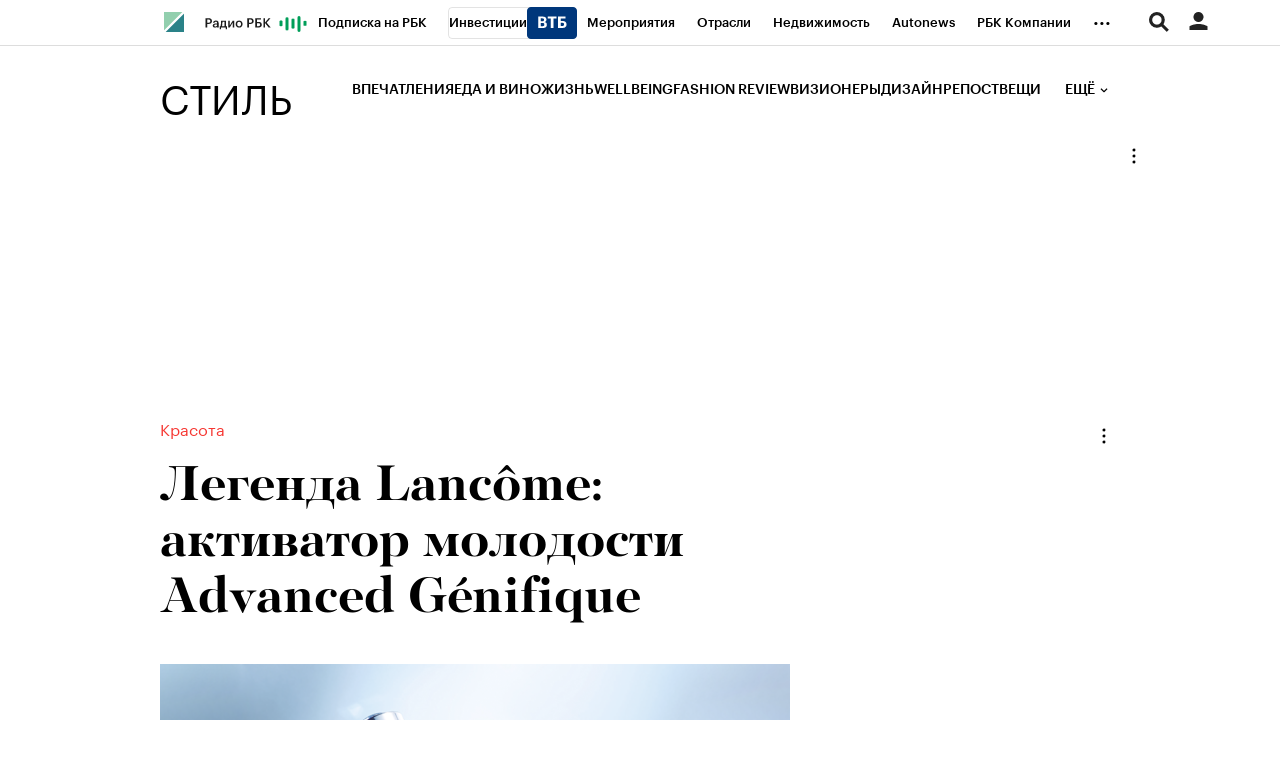

--- FILE ---
content_type: text/html
request_url: https://tns-counter.ru/nc01a**R%3Eundefined*rbc_ru/ru/UTF-8/tmsec=rbc_style/567349808***
body_size: 15
content:
20866E0869750A8EG1769278094:20866E0869750A8EG1769278094